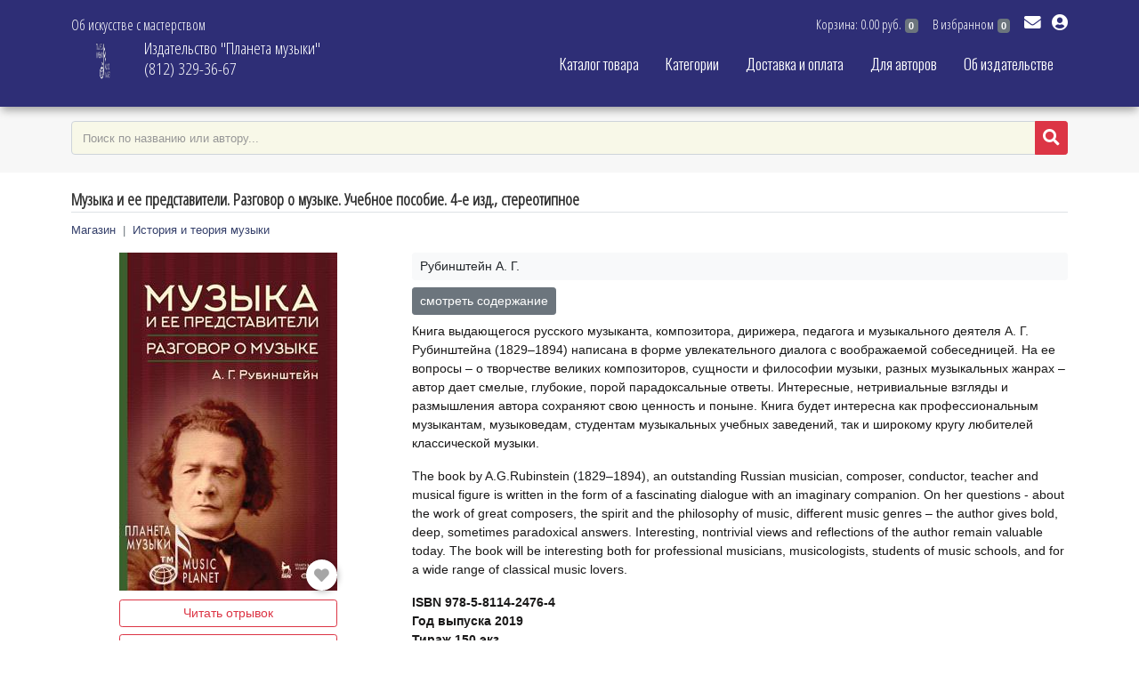

--- FILE ---
content_type: text/html; charset=windows-1251
request_url: https://www.m-planet.ru/?id=20&detail=451
body_size: 8387
content:
<!doctype html>
<html>
<head>
    <meta charset="windows-1251">
    <link rel="icon" type="image/png" href="favicon.png">
    <meta http-equiv="X-UA-Compatible" content="IE=edge">
    <meta name="theme-color" content="#2F2F2F">
    <meta name="viewport" content="width=device-width, initial-scale=1">
    <meta property="og:image" content="https://new.m-planet.ru/images/1.jpg" />
    <meta property="og:url" content="https://new.m-planet.ru" />
    <meta property="og:description" content="Продажа нот, самоучителей игры на музыкальных инструментах, обучающие DVD диски, интернет-магазин" />
    <meta property="og:title" content="Издательство Планета музыки"/>
    <meta property="og:image:type" content="image/jpeg" />
<link href="/css/bootstrap-4.3.1.css" rel="stylesheet" type="text/css">
<link href="/css/owl.carousel.css" rel="stylesheet" type="text/css">
<link href="/css/owl.theme.default.css" rel="stylesheet" type="text/css">
<link href="/css/style.css?id=5" rel="stylesheet" type="text/css">
<link href="/css/corect_bs4.css" rel="stylesheet" type="text/css">
<!--<link href="/css/menu.css" rel="stylesheet" type="text/css">-->
<link href="/font/css/all.css" rel="stylesheet" type="text/css">
<link href="/css/tovar.css?id=8" rel="stylesheet" type="text/css">

<script type="text/javascript" src="/js/jquery.js"></script>
<script type="text/javascript" src="/js/add_favor.js"></script>
<script type="text/javascript" src="/js/send.js"></script>
<script type="text/javascript" src="/js/textchange.js"></script>
<script type="text/javascript" src="/js/search.js"></script>
<script type="text/javascript" src="/js/owl.carousel.js"></script>
<script type="text/javascript" src="/js/send_form.js"></script>
<script type="text/javascript" src="/js/menu.js"></script>
<script type="text/javascript" src="/js/add_korz.js"></script>
<link rel="stylesheet" type="text/css" href="/shb/shadowbox.css">
<script type="text/javascript" src="/shb/shadowbox.js"></script>
<script type="text/javascript">
Shadowbox.init({
    handleOversize:     "resize",
    displayNav:         true,
    handleUnsupported:  "remove",
	continuous:			false,
	counterType:		"default",
	slideshowDelay:		"5",
    autoplayMovies:     false,
	animate:			true
});
</script>
<title>Музыка и ее представители. Разговор о музыке. Учебное пособие. 4-е изд., стереотипное - доставка почтой по России, продажа в Москве, СПб и Ленинградской области</title>
<meta name="description" content="                                        "><title>Музыка и ее представители. Разговор о музыке. Учебное пособие. 4-е изд., стереотипное - доставка почтой по России, продажа в Москве, СПб и Ленинградской области</title>
    	<!--Блокировка экрана при отправке формы-->
	<script type="text/javascript">
function blockform() {
setTimeout ("$('#sendform').fadeIn ('drop');", 100);
setTimeout ("$('#sendform').fadeOut('drop');", 40000);
return true;
};
</script> 
            <script>
    $(window).load(function() {
      $('#before-load').find('i').fadeOut().end().delay(400).fadeOut('slow');
    });
    </script>
    </head>
<body>
    <div id="sendform" class="block_form"></div>
<div id="before-load"><i class="fa fa-sync fa-spin"></i></div>	<div class="wrr">
        <div class="content">
<!--Верхний блок меню-->
<div class="up_box">
<div class="container pt-2">
    <div class="col-auto logo_up"> <a href="/">
            <div class="float-left d-none d-sm-block" style="width: 72px"><div class="coin"></div></div>
            <div class="logo_up_text_f col-auto p-0">Издательство "Планета музыки"<br>
              (812) 329-36-67 </div>
            </a> </div>	 
  <div class="row">     
          <div class="col-auto text-left pt-2 up_dop_text d-none d-sm-block">Об искусстве с мастерством</div>
    <div class="navbar-nav flex-row col pt-2">
        <div class="pr-3 main-grow bd-highlight ml-auto ">
        <div id="mess" class="mesages"></div>
<div id="info" class="float-left">
<a href="/?id=21" data-toggle="tooltip" data-placement="bottom" title="оформить" style="text-decoration: none;">
    <span class="up_shop">Корзина: 0.00 руб.</span> 
    <span class="badge badge-secondary">0</span>
    </a>
    </div>

            <div id="f_info" class="float-left ">&nbsp;&nbsp;&nbsp;&nbsp;<a href="/?id=670" data-toggle="tooltip" data-placement="bottom" title="&#1042 &#1080&#1079&#1073&#1088&#1072&#1085&#1085&#1086&#1084
"  style="text-decoration: none;"><span class="up_shop">&#1042 &#1080&#1079&#1073&#1088&#1072&#1085&#1085&#1086&#1084</span> <span class="badge badge-secondary">0</span></a>
</div>
            </div>
      <div class="dropdown" style="float: right">
    <a href="?id=677" style="text-decoration: none; color: #fff"><i class="fas fa-envelope fa-lg"></i></a>&nbsp;&nbsp;
  <a data-target="#" href="#" data-toggle="dropdown" role="button" aria-haspopup="true" aria-expanded="false" style="text-decoration: none; color: #fff">
   <i class="fas fa-user-circle fa-lg"></i>
  </a>
  <div class="dropdown-menu dropdown-menu-right p-1">	  
            <a href="#" id="1" class="reg"><div class="border-bottom border-top p-2 bg_kabinet"><i class="fas fa-sign-in-alt fa-lg" style="color: mediumseagreen"></i>&nbsp;&nbsp;Вход</div></a>
      <a href="?id=672"><div class="border-bottom p-2 bg_kabinet"><i class="fas fa-registered fa-lg" style="color: mediumseagreen"></i>&nbsp;&nbsp;Регистрация</div></a>
        </div>
</div>
    </div>
  </div>  
	</div>
        <div class="container mt-1">
        <link href="https://fonts.googleapis.com/css?family=Oswald:300&amp;subset=cyrillic" rel="stylesheet">
<link href="/menu/superfish.min.css" rel="stylesheet" type="text/css">
<link href="/menu/jquery.mmenu.all.css" rel="stylesheet" type="text/css">
<link rel="stylesheet" href="/menu/menu.css">
<div class="wrapper">
    <div class="row justify-content-end">
  <div class="pl-0 pr-3">
<a href="#mobile-menu" class="toggle-mnu"><span></span></a>
    <div class="header-wrap clearfix">
      <div class="top-mnu">
        <ul class="sf-menu">
          <li> <a href="/?id=4">Каталог товара</a>
            <ul>
                            <li> <a href="/?id=4&tip=5">Балет, танец, хореография</a> </li>
                            <li> <a href="/?id=4&tip=8">Вокал и хор</a> </li>
                            <li> <a href="/?id=4&tip=1902">Журнал изящных искусств</a> </li>
                            <li> <a href="/?id=4&tip=12">Изобразительное искусство</a> </li>
                            <li> <a href="/?id=4&tip=13">Инструментальное исполнительство</a> </li>
                            <li> <a href="/?id=4&tip=7">История и теория музыки</a> </li>
                            <li> <a href="/?id=4&tip=11">Культура и менеджмент</a> </li>
                            <li> <a href="/?id=4&tip=14">Музыкально-компьютерные технологии</a> </li>
                            <li> <a href="/?id=4&tip=6">Театр и кино</a> </li>
                              <li class="text-center"> <a href="/files/a4409d7381debf7c6e9a7fa017353275.pdf" target="new"><i class="fas fa-file-pdf fa-lg" style="color: red"></i> &nbsp;&nbsp;&nbsp;Скачать каталог в формате PDF</a> </li>
            </ul>
          </li>
          <li> <a href="#">Категории</a>
            <ul>
              <li><a href="/?id=32&tip=new">Новинки</a></li>
                <li><a href="/?id=32&tip=lider">Хиты продаж</a></li>
                              <li><a href="/?id=32&tip=19">По инструментам (открыть список)</a><ul><li class ="sub_menu"><a href="/?id=32&tip=33&podtip=19">Аккордеон</a></li>
<li class ="sub_menu"><a href="/?id=32&tip=23&podtip=19">Альт</a></li>
<li class ="sub_menu"><a href="/?id=32&tip=35&podtip=19">Ансамбль</a></li>
<li class ="sub_menu"><a href="/?id=32&tip=25&podtip=19">Балалайка</a></li>
<li class ="sub_menu"><a href="/?id=32&tip=26&podtip=19">Баян</a></li>
<li class ="sub_menu"><a href="/?id=32&tip=38&podtip=19">Виолончель</a></li>
<li class ="sub_menu"><a href="/?id=32&tip=21&podtip=19">Гитара</a></li>
<li class ="sub_menu"><a href="/?id=32&tip=39&podtip=19">Гобой</a></li>
<li class ="sub_menu"><a href="/?id=32&tip=34&podtip=19">Гусли</a></li>
<li class ="sub_menu"><a href="/?id=32&tip=28&podtip=19">Клавесин</a></li>
<li class ="sub_menu"><a href="/?id=32&tip=36&podtip=19">Кларнет</a></li>
<li class ="sub_menu"><a href="/?id=32&tip=40&podtip=19">Контрабас</a></li>
<li class ="sub_menu"><a href="/?id=32&tip=29&podtip=19">Саксофон</a></li>
<li class ="sub_menu"><a href="/?id=32&tip=24&podtip=19">Скрипка</a></li>
<li class ="sub_menu"><a href="/?id=32&tip=31&podtip=19">Тромбон</a></li>
<li class ="sub_menu"><a href="/?id=32&tip=30&podtip=19">Труба</a></li>
<li class ="sub_menu"><a href="/?id=32&tip=37&podtip=19">Ударные инструменты</a></li>
<li class ="sub_menu"><a href="/?id=32&tip=32&podtip=19">Флейта</a></li>
<li class ="sub_menu"><a href="/?id=32&tip=27&podtip=19">Фортепиано</a></li>
</ul>
<li><a href="/?id=32&tip=6">Биографии и мемуары</a></li><li><a href="/?id=32&tip=4">Для детей</a></li><li><a href="/?id=32&tip=9">Клавиры и партитуры</a></li><li><a href="/?id=32&tip=7">Книги/ноты с аудио приложением</a></li><li><a href="/?id=32&tip=8">Книги/ноты с видео приложением</a></li><li><a href="/?id=32&tip=10">Либретто</a></li><li><a href="/?id=32&tip=11">Подарочные издания</a></li><li><a href="/?id=32&tip=5">Трактаты</a></li>            </ul>
          </li>
          <li><a href="?id=745">Доставка и оплата</a></li>
<li><a href="#" class="ajxsub">Для авторов</a><ul><li><a href="?id=784">Заявка на издание</a>
</li></ul>
<li><a href="?id=1249">Об издательстве</a></li>
        </ul>
      </div>
    </div>
  </div>
</div>
    </div>
<script src="../menu/superfish.min.js"></script> 
<script src="../menu/jquery.mmenu.min.all.js"></script> 
<script src="../menu/common.js"></script> 
    </div>
            </div>
 <!--Верхний блок меню конец-->               
			

<!--Блок картинок-->		
 
			<div class="bg_up_first">
            <div class="col-12 bg_up_img" style="background-color: #2E2E76; height: 120px;"></div>
            </div>			
		<!--Поиск-->
			<div style="background-color: #F7F7F7;">
            <div class="container pb-2">
            <div class="row">
                <div class="col-12 mt-3 mb-1" style="z-index: 2">
                <form action="?id=160" method="GET" class="form-inline" onsubmit="return blockform()">
                    <div class="input-group col-12 p-0 mb-2">
                    <input name="q" type="text" required="required" class="form-control form-control-md search_placeholder" id="input-search" placeholder="Поиск по названию или автору..." autocomplete="off">
                    <input name="id" type="hidden" id="id" value="160">
                    <div class="input-group-append">
                        <button class="btn btn-danger btn-sm" type="submit"><i class="fa fa-search fa-lg" style="color: white"></i></button>
                      </div>
                  </div>
                  </form>
                <div id="block-search-result"> <span id="list-search-result"> 
                  <!-- Результат поиска --> 
                  </span> </div>
              </div>
              </div>
          </div>
			</div>
<!--Поиск конец-->
            <!--Центральная часть-->
			<div class="container mt-3">
				<div class="row">
                     
                    <div class="col-12">
                        
<style type="text/css">
#raiting {
	position: relative;
	height: 16px;
	cursor: pointer;
	width: 83px
} /* Блок рейтинга*/
#raiting_blank, #raiting_votes, #raiting_hover {height:16px; position:absolute}
#raiting_blank { background:url(images/ratings.png); width:83px; } /* "Чистые" звездочки */
#raiting_votes {background:url(images/ratings.png) 0 -16px} /*  Закрашенные звездочки */ 
#raiting_hover {background:url(images/ratings.png) 0 -32px; display:none}  /*  звездочки при голосовании */ 
#raiting_info {
}
#raiting_info img{vertical-align:middle; margin:0 5px; display:none}
    h5 {
        font-size: 13px;
        padding-top: 7px;
    }
</style>
 
<script type="text/javascript" src="js/jquery.cookies.js"></script>
<script type="text/javascript">
$(document).ready(function(){
total_reiting = 0,1; // итоговый ретинг
total_r = 0;
user_r = 1; // количество проголосовавших + новый
id_arc = 451; // id статьи 
var star_widht = total_reiting*17 ;
$('#raiting_votes').width(star_widht);
$('#raiting_info h5').append(total_reiting);
he_voted = $.cookies.get('article'+id_arc); // проверяем есть ли кука?
if(he_voted == null){
$('#raiting').hover(function() {
      $('#raiting_votes, #raiting_hover').toggle();
	  },
	  function() {
      $('#raiting_votes, #raiting_hover').toggle();
});
var margin_doc = $("#raiting").offset();
$("#raiting").mousemove(function(e){
var widht_votes = e.pageX - margin_doc.left;
user_votes = Math.ceil(widht_votes/17);
// обратите внимание переменная user_votes должна задаваться без var, т.к. в этом случае она будет глобальной и мы сможем к ней обратиться когда юзер кликнет по оценке.
$('#raiting_hover').width(user_votes*17);
});
// отправка
$('#raiting').click(function(){
$('#raiting_info h5, #raiting_info img').toggle();
$.get(
"servis/raiting.php",
{id_arc: id_arc, user_votes: user_votes, user_r: user_r}, 
function(data){
	$("#raiting_info h5").html(data);
    $('#raiting_votes').width((total_r + user_votes)*17/user_r);
	$('#raiting_info h5, #raiting_info img').toggle();
	$.cookies.set('article'+id_arc, 123, {hoursToLive: 5}); // создаем куку 
	$("#raiting").unbind();
	$('#raiting_hover').hide();
	$('#raiting_votes').show();
	}
	   )
 });
}
});
</script>


<div class="zag">Музыка и ее представители. Разговор о музыке. Учебное пособие. 4-е изд., стереотипное</div>  
<!-- Путь -->


		
    <ol class="breadcrumb">
	<li class="breadcrumb-item"><a href="index.php?id=4">Магазин</a></li><li class="active breadcrumb-item"><a href="/index.php?id=4&tip=7">История и теория музыки</a></li></ol>
<!-- Путь конец -->
<div class="row">     
<div class="col-lg-4 col-md-4 col-sm-4 col-xs-12 text-center" style="margin-bottom: 20px;">
	<div style="display: inline-block">
		<div style="display: inline-flex; position: relative;">
<img src="servis/mark.php?img=1480062974.jpg"class="img-fluid">            
                         <!-- Иконка избранного -->		
	<div class="icon favor" id_fav="451" onclick="((this.className=='favor icon_sel')?this.className='favor icon':this.className='favor icon_sel')" style="z-index: 1"><i class="fas fa-heart"></i></div>
        <!-- Иконка избранного конец --> 
         
	  </div>
        <div class="mt-1">
             
			            
<a href="https://reader.lanbook.com/book/122191/preview" target="new" class = "btn btn-outline-danger btn-lg btn-block btn-sm">Читать отрывок</a>
    		
             
 <a href="" id="451" class = "btn btn-outline-danger btn-lg btn-block btn-sm price " onclick="((this.className=='btn-danger btn  btn-lg btn-block btn-sm price ')?this.className='btn-danger btn btn-primary btn-lg btn-block btn-sm price ':this.className='btn-danger btn  btn-lg btn-block btn-sm price ')">Бумажная: 297,00 руб.</b> <i class="fas fa-shopping-cart"></i></a>
        
<a href="http://globalf5.com/Knigi/Nauka-Obrazovanie/Muzyka-i-teatr/Istoriya-muzyki/Muzyka-i-ee" target="new" class = "btn btn-outline-danger btn-lg btn-block btn-sm">Цифровая: 140,00 руб.</b> <i class="fas fa-shopping-cart"></i></a>
                    </div>
    	</div>
<!--Дополн. фотографии-->
        <div class="row pr-3 pl-3"></div>  <!--Дополн. фотографии конец-->      

<!-- Блок добавления в корзину -->
	
      	      

	
</div>

<div class="col-lg-8 col-md-8 col-sm-8 col-xs-12 clearfix">
    <div class="mb-2">
        <a href="javascript:void(0)" id="7" dop="365" class="reg btn btn-light btn-sm btn-block text-left" role="button">Рубинштейн А. Г.</a>
    </div>
	    <a href="javascript:void(0)" id="451" dir="oglalenie" dop="detail_tov" class="reg btn btn-secondary btn-sm ">смотреть содержание</a>    <div class="mb-3 mt-2">
<p>Книга выдающегося русского музыканта, композитора, дирижера, педагога и музыкального деятеля А. Г. Рубинштейна (1829&ndash;1894) написана в форме увлекательного диалога с воображаемой собеседницей. На ее вопросы &ndash; о творчестве великих композиторов, сущности и философии музыки, разных музыкальных жанрах &ndash; автор дает смелые, глубокие, порой парадоксальные ответы. Интересные, нетривиальные взгляды и размышления автора сохраняют свою ценность и поныне. Книга будет интересна как профессиональным музыкантам, музыковедам, студентам музыкальных учебных заведений, так и широкому кругу любителей классической музыки.</p>

<p>The book by A.G.Rubinstein (1829&ndash;1894), an outstanding Russian musician, composer, conductor, teacher and musical figure is written in the form of a fascinating dialogue with an imaginary companion. On her questions - about the work of great composers, the spirit and the philosophy of music, different music genres &ndash; the author gives bold, deep, sometimes paradoxical answers. Interesting, nontrivial views and reflections of the author remain valuable today. The book will be interesting both for professional musicians, musicologists, students of music schools, and for a wide range of classical music lovers.</p>

<p><strong>ISBN 978-5-8114-2476-4<br />
Год выпуска 2019<br />
Тираж 150 экз.<br />
Формат 12,8 &acute;&nbsp;20 см<br />
Переплет: мягкий<br />
Страниц 96</strong></p>
    </div>
	<div>
	<div class="font-weight-bold"></div></div>
	
   
	
    	</div>
	</div>				</div>
			</div>
                </div>

			<!--Центральная часть конец-->

		</div>	
  <!--Показ баннеров-->
	<div class="container pb-3">
	<div class="col-xs-12" style="padding-top: 30px">
		<div class="zag"></div>
	<div class="owl-carousel owl-weav owl-theme">
        <noindex> <a href="http://www.soundslife.ru/" target="_blank" data-toggle="tooltip" data-placement="right" title="">
  <img src="/files/ban/1566483445.jpg"border="0" class="img-fluid">  </a></noindex>
<noindex> <a href="http://www.planetatalantov.ru/" target="_blank" data-toggle="tooltip" data-placement="right" title="Планета талантов
">
  <img src="/files/ban/1566483450.jpg"border="0" class="img-fluid">  </a></noindex>
<noindex> <a href="http://globalf5.com/" target="_blank" data-toggle="tooltip" data-placement="right" title="Global F5 &mdash; интернет-магазин электронных книг
">
  <img src="/files/ban/1566483456.jpg"border="0" class="img-fluid">  </a></noindex>
<noindex> <a href="http://www.obraztsova.org/" target="_blank" data-toggle="tooltip" data-placement="right" title="Культурный центр Елены Образцовой
">
  <img src="/files/ban/1566483018.jpg"border="0" class="img-fluid">  </a></noindex>
<noindex> <a href="http://www.feeriafest.ru/" target="_blank" data-toggle="tooltip" data-placement="right" title="Волшебная феерия
">
  <img src="/files/ban/1566483536.jpg"border="0" class="img-fluid">  </a></noindex>
<noindex> <a href="https://www.art-center.ru/" target="_blank" data-toggle="tooltip" data-placement="right" title="Арт-Центр
">
  <img src="/files/ban/1566483524.jpg"border="0" class="img-fluid">  </a></noindex>
<noindex> <a href="http://musicnotabene.com/" target="_blank" data-toggle="tooltip" data-placement="right" title="Nota Bene Творческое объединение
">
  <img src="/files/ban/1566483530.jpg"border="0" class="img-fluid">  </a></noindex>
	
</div>
		
	</div>
	</div>
<!--Показ баннеров КОНЕЦ-->
		<div class="footer">
			<div class="container border-top mb-3" >
                <div class="row pt-2 justify-content-center">
                <div class="col-auto mb-2">
    <a href="https://vk.com/club26424170" target="new"><div class="icon-vk float-left icon_soc"></div></a>
    <a href="https://ok.ru/group/53547135664252" target="new"><div class="icon-ok float-left icon_soc"></div></a>
    <a href="https://www.youtube.com/channel/UCgaCn9id01rjU-R4FJbhw5w" target="new"><div class="icon-you float-left icon_soc"></div></a>
    </div>                
 <div class="col-sm-auto col-12 mb-1 mt-1 text-center mr-auto">      
<!-- Yandex.Metrika informer -->
<a href="https://metrika.yandex.ru/stat/?id=55426492&amp;from=informer"
target="_blank" rel="nofollow"><img src="https://informer.yandex.ru/informer/55426492/3_0_EFEFEFFF_EFEFEFFF_0_pageviews"
style="width:88px; height:31px; border:0;" alt="Яндекс.Метрика" title="Яндекс.Метрика: данные за сегодня (просмотры, визиты и уникальные посетители)" /></a>
<!-- /Yandex.Metrika informer -->

<!-- Yandex.Metrika counter -->
<script type="text/javascript" >
   (function(m,e,t,r,i,k,a){m[i]=m[i]||function(){(m[i].a=m[i].a||[]).push(arguments)};
   m[i].l=1*new Date();k=e.createElement(t),a=e.getElementsByTagName(t)[0],k.async=1,k.src=r,a.parentNode.insertBefore(k,a)})
   (window, document, "script", "https://mc.yandex.ru/metrika/tag.js", "ym");

   ym(55426492, "init", {
        clickmap:true,
        trackLinks:true,
        accurateTrackBounce:true
   });
</script>
<noscript><div><img src="https://mc.yandex.ru/watch/55426492" style="position:absolute; left:-9999px;" alt="" /></div></noscript>
<!-- /Yandex.Metrika counter -->
                        </div>
                  

                    <div class="col-sm-auto col-12 text-center text-sm-right mb-2 planet-tex-doun">
                        При использовании информации<br>
                        с сайта активная ссылка на<br>
                        www.m-planet.ru обязательна
                  </div>
                </div>	
            </div>
		</div>
	
</div>
    
	<div class="modal fade" id="access_modal" tabindex="-1" role="dialog" aria-labelledby="myModalLabel" aria-hidden="true">
		<div class="modal-dialog modal-lg" role="document">
			<div id="modal_info"></div>
		</div>
	</div>	        
<script type="text/javascript" >
		$('body').on('click', '.minus', function() {
				var $input = $(this).parent().find('input');
				var count = parseInt($input.val()) - 1;
				count = count < 1 ? 1 : count;
				$input.val(count);
				$input.change();
				return false;
			});
			$('body').on('click', '.plus', function() {
				var $input = $(this).parent().find('input');
				$input.val(parseInt($input.val()) + 1);
				$input.change();
				return false;
			});
	</script>
<script>
  $( ".owl-big" ).owlCarousel( {
      items: 1,
      loop: true,
      nav: false,
      smartSpeed: 800,
      margin: 0,
      autoplay: true,
      autoplayTimeout: 8000,
      autoHeight: false,
      dots: false,
      autoplayHoverPause: true
  } );
$(".owl-news").owlCarousel({
    items:5,
    center: false,
    loop: false,
	nav:false,
	smartSpeed:500,
    margin:10,
    autoplay:true,
    autoplayTimeout:3000,
    dots: true,
	autoHeight:false,
    autoplayHoverPause:true,
	 responsive:{
        0:{
            items:5,
            nav:false
        },
        600:{
            items:10,
            nav:false
        },
        1000:{
            items:10,
            nav:false
        }
    }
});		
  $(".owl-nabor").owlCarousel({
    items:5,
    loop:false,
	nav:false,
	smartSpeed:500,
    margin:10,
    autoplay:true,
    autoplayTimeout:3000,
	autoHeight:false,
    dots: false,
    autoplayHoverPause:true,
	responsive:{
        0:{
            items:3,
            nav:false
        },
        600:{
            items:5,
            nav:false
        },
        1000:{
            items:6,
            nav:false,
        }
    }
});	
    $(".owl-weav").owlCarousel({
    items:5,
    center: false,
    loop: false,
	nav:false,
	smartSpeed:500,
    margin:10,
    autoplay:true,
    autoplayTimeout:3000,
    dots: false,
	autoHeight:false,
    autoplayHoverPause:true,
	 responsive:{
        0:{
            items:4,
            nav:false
        },
        600:{
            items:7,
            nav:false
        },
        1000:{
            items:10,
            nav:false,
        }
    }
});		
	</script>
	<script src="https://cdnjs.cloudflare.com/ajax/libs/popper.js/1.12.9/umd/popper.min.js" integrity="sha384-ApNbgh9B+Y1QKtv3Rn7W3mgPxhU9K/ScQsAP7hUibX39j7fakFPskvXusvfa0b4Q" crossorigin="anonymous"></script>
<script type="text/javascript" src="/js/popper.min.js"></script>

	<script src="https://maxcdn.bootstrapcdn.com/bootstrap/4.0.0/js/bootstrap.min.js" integrity="sha384-JZR6Spejh4U02d8jOt6vLEHfe/JQGiRRSQQxSfFWpi1MquVdAyjUar5+76PVCmYl" crossorigin="anonymous"></script>
	<!--Скрипт для переключения вкладок-->
<script>
$(document).ready(function(){
    $(".nav-tabs a").click(function(){
        $(this).tab('show');
    });
});
	$(document).ready(function() {
    if(location.hash) {
        $('a[href=' + location.hash + ']').tab('show');
    }
    $(document.body).on("click", "a[data-toggle]", function(event) {
        location.hash = this.getAttribute("href");
    });
});
$(window).on('popstate', function() {
    var anchor = location.hash || $("a[data-toggle=tab]").first().attr("href");
    $('a[href=' + anchor + ']').tab('show');
});
</script>

<script type="text/javascript">
$(document).ready(function(){
    $('[data-toggle="popover"]').popover({
		html: true
    });
});
	$(function () {
  $('[data-toggle="tooltip"]').tooltip({
    html: true  
  })
});
    $('.collapse').collapse('hide')
</script>
<script type="text/javascript" src="/js/bootstrap-filestyle.min.js"></script>
<script type="text/javascript">
			$('#files').filestyle({
				text : 'Выбрать файлы',
				btnClass : 'btn-danger',
				buttonBefore : true,
				placeholder : 'файлы в формате JPEG или JPG',
				htmlIcon: '<span class="far fa-images"></span> ',
				badge: true
			});

	</script>
<script type="text/javascript" src="/js/send_pass.js"></script></body>
</html>

--- FILE ---
content_type: text/css
request_url: https://www.m-planet.ru/css/corect_bs4.css
body_size: 1328
content:
@charset "windows-1251";
/* CSS Document */
.modal-content {
  background-color: #fff;
}
.modal-header {
  border-bottom: 0px;
}
.modal-footer {
  border-top: 0px;
}
.bg-dark {
  background-color: #1F1F21 !important;
}
.bg-light {
  background-color: #F1F1F1 !important;
}
a.bg-dark:hover, a.bg-dark:focus, button.bg-dark:hover, button.bg-dark:focus {
  background-color: #1d2124 !important;
}
/* всплывающие подсказки */
.tooltip-inner {
  background-color: #fff;
  color: #333;
  font-size: 0.7rem;
  -webkit-box-shadow: 0 0 .9375rem rgba(0, 0, 0, .25);
  box-shadow: 0 0 .9375rem rgba(0, 0, 0, .25);
  border-radius: 0;
  padding: .5rem .75rem;
}
.tooltip.bs-tooltip-right .arrow:before {
  border-right-color: #fff !important;
}
.tooltip.bs-tooltip-left .arrow:before {
  border-left-color: #fff !important;
}
.tooltip.bs-tooltip-bottom .arrow:before {
  border-bottom-color: #fff !important;
}
.tooltip.bs-tooltip-top .arrow:before {
  border-top-color: #fff !important;
}
.breadcrumb {
  display: -ms-flexbox;
  font-size: 13px;
  display: flex;
  -ms-flex-wrap: wrap;
  flex-wrap: wrap;
  padding: 0;
  margin-bottom: 1rem;
  list-style: none;
  background-color: #fff;
  border-radius: 0.25rem;
}
.breadcrumb-item + .breadcrumb-item {
  padding-left: 0.5rem;
}
.breadcrumb-item + .breadcrumb-item::before {
  display: inline-block;
  padding-right: 0.5rem;
  color: #6c757d;
  content: "|";
}
.breadcrumb-item + .breadcrumb-item:hover::before {
  text-decoration: underline;
}
.breadcrumb-item + .breadcrumb-item:hover::before {
  text-decoration: none;
}
.breadcrumb-item.active {
  color: #6c757d;
}
legend {
    font-size: 15px;
}
@media (min-width: 360px) {
  .container {
    max-width: 100%;
  }
}
/* Large desktops and laptops */
@media (min-width: 1200px) {
  .container {
    max-width: 1150px;
  }
  .item {
    height: 450px;
  }
}
/* Portrait tablets and medium desktops */
@media (min-width: 992px) and (max-width: 1199px) {
  .item {
    height: 400px;
  }
  .y-map {
    height: 200px;
  }
}
/* Portrait tablets and small desktops */
@media (min-width: 768px) and (max-width: 991px) {
  .item {
    height: 300px;
  }
  .y-map {
    height: 200px;
  }
}
/* Landscape phones and portrait tablets */
@media (max-width: 767px) {
  .item {
    height: 220px;
  }
  .y-map {
    height: 150px;      
  }
}
@media (max-width: 600px) {
.logo_up_text {
    display: block;
    top: 30px;
    left: 0px;
    color: #fff;    
    position: relative;
    z-index: 1;
    font-family: 'Open Sans Condensed', sans-serif;
    font-size: 19px;
    text-decoration: none;
    line-height: 23px;
  }
}
/* Landscape phones and smaller */
@media (max-width: 480px) {
  .item {
    height: 220px;
  }
  .item div {
    font-size: 15px;
  }
}
@media (min-width: 300px) {
  .modal-main {
    max-width: 1200px;
    padding: 17px;
  }
}
/*@media (min-width: 576px) {
  .modal-dialog {
    max-width: 800px;
    margin: 1.75rem auto;
  }
  .modal-dialog-centered {
    min-height: calc(100% - (1.75rem * 2));
  }
  .modal-sm {
    max-width: 300px;
  }
}

@media (min-width: 1200px) {
  .modal-lg {
    max-width: 1100px;
  }
}


@media (max-width: 1200px) {
.container {
	margin-right: auto;
	margin-left: auto;
  	max-width: 980px;
}
.ind-news-right {
	float: right;
	width: 305px;
}
.photo_up_prew {
	width: 620px;
}
.box-modal {
	width: 900px;;
}
}
@media (max-width: 1000px) {
	.container {
	margin-right: auto;
	margin-left: auto;
  	*zoom: 1;
	max-width: 720px;	
}
.ind-news-left {
	width: 270px;
	float: left;
}
.site_content {
	padding-left: 315px;
}
.ind-news-right {
	float: right;
	width: 100%;
}
.photo_up_prew {
	width: 400px;
}
.box-modal {
	width: 700px;
}
	.news-box ul {
        display: block;
	}
	.news-box ul li {
	width : 100%;
}
@media (max-width:750px)
{
.main_reclama{
		display: none;
	}
.container {
	max-width: 700px;
}	
.ind-news-left {
	width: 100%;
	float: left;
}
.site_content {
	padding-left: 10px;
	padding-right: 10px;
}
.ind-news-right {
	float: right;
	width: 340px;
}
.photo_up_prew {
	width: 680px;
}
.cont_img {
	width: 180px;
}
.box-modal {
	width: 650px;;
}
}
@media (max-width:700px)
{
.container {
	max-width: 650px;
}	
.ind-news-right {
	float: right;
	max-width: 760px;
	width: 650px;
}
.photo_up_prew {
	width: 630px;
}
.box-modal {
	width: 600px;;
}
}
@media (max-width:667px) {
	.container {
	max-width: 580px;
	min-width: 200px;
}	
	.main-tab {
	display: none;
}
.ind-news-right {
	width: 100%;
}
.photo_up_prew {
	width: 560px;
}
.cont_img {
	width: 165px;
}
.box-modal {
	width: 500px;;
}
}
@media (max-width:568px) {
	.container {
	max-width: 550px;
}	
	.main-tab {
	display: none;
}
.cont_img {
	width: 150px;
	height: 180px;
}
.box-modal {
	width: 458px;;
}
}
@media (max-width:414px) {
.container {
	max-width: 350px;
}	
.photo_up_prew {
	width: 330px;
}
.cont_img {
	width: 140px;
	height: 180px;
}
.box-modal {
	width: 315px;;
}
}
@media (max-width:320px) {
.container {
	max-width: 300px;
}	
.main-tab {
	display: none;
}
.up-logo {
	width: 150px;
}
.photo_up_prew {
	width: 280px;
}
.cont_img {
	width: 250px;
	height: 250px;
}
.box-modal {
	width: 250px;;
}
}*/

--- FILE ---
content_type: text/css
request_url: https://www.m-planet.ru/css/tovar.css?id=8
body_size: 1077
content:
:root{
    --main-color1: #e67e22;
    --main-color2: #FF0000;
    --main-color3: #fff;
    --text-color: #131e2c;
}
.product-grid{
    font-family: 'Rubik', sans-serif;
    text-align: center;
    margin-bottom: 10px;
}
.product-grid .product-image{ position: relative; }
.product-grid .product-image a.image{
    display: block;
    overflow: hidden;
}
.product-grid .product-image img{
    width: 100%;
    height: auto;
}
.product-grid .product-new-label{
	color: #fff;
	background: #FF0004;
	font-size: 10px;
	text-transform: uppercase;
	text-align: center;
	line-height: 40px;
	height: 40px;
	width: 40px;
	border-radius: 50%;
	position: absolute;
	top: 40px;
	right: -5px;
	z-index: 1;
	font-weight: bold;
}
.product-grid .product-image .pic-1{ transition: all 500ms; }
.product-grid .product-image:hover .pic-1{ transform: scale(1.1); }
.product-grid .product-sale-label,
.product-grid .product-discount-label{
    color: #fff;
    background: #e67e22;
    font-size: 11px;
    line-height: 24px;
    text-transform: uppercase;
    padding: 0 10px;
    border-radius: 3px;
    position: absolute;
    left: 10px;
    top: 10px;
product-new-label}
.product-grid .product-discount-label{
    background: #FF0000;
    letter-spacing: 0.5px;
    left: auto;
    right: 10px;
}
.product-grid .social{
    padding: 0;
    margin: 0;
    list-style: none;
    opacity: 1;
    /*transform: translateX(-50%) translateY(-50%);*/
    position: absolute;
    top: -7px;
    right: -7px;
    transition: all 500ms;
}
/*.product-grid:hover .social { 
    opacity: 1;
    left: 90%;
    transition: all 0.2s ease-out;
}*/
.product-grid .price_book {
    padding: 0;
    margin: 0;
    list-style: none;
    position: absolute;
    bottom: 15px;
    right: -5px;
    width: 90px;
    background-color: #303031;
    font-weight: bold;
	color: #FFFFFF;
}

.product-grid .price_dig {
    padding: 0;
    margin: 0;
    list-style: none;
    position: absolute;
    bottom: 40px;
    right: -5px;
    width: 90px;
    background-color: #303031;
    font-weight: bold;
	color: #FFFFFF;
}

.product-grid .price_audio{
    padding: 0;
    margin: 0;
    list-style: none;
    position: absolute;
    bottom: 70px;
    right: -5px;
    width: 90px;
    background-color: #303031;
    font-weight: bold;
	color: #FFFFFF;
}

.product-grid .social li{
    display: inline-block;
    float: right;
    margin-bottom: 10px;
}
.product-grid .social li a{
    color: #131e2c;
    background: #fff;
    font-size: 16px;
    line-height: 40px;
    height: 40px;
    width: 40px;
    margin: 0 2px;
    box-shadow: 0 0 2px #999;
    border-radius: 50px;
    display: block;
    transition: all 0.2s ease-out;
}
.product-grid .social li a:hover{
    color: #FFD600;
   
}
.product-grid .social_s li a{
    color: #fff;
    background: #FF0000;
}
.product-grid .add-to-cart{
    color:#fff;
    background: #FF0000;
    font-size: 30px;
    text-align: center;
    line-height: 50px;
    width: 60px;
    height: 60px;
    border: 5px solid #fff;
    border-radius: 50%;
    opacity: 0.0;
    transform: translateX(-50%);
    position: absolute;
    bottom: 10px;
    left: 10%;
    transition: all 500ms;
}

.product-grid:hover .add-to-cart { 
    opacity: 1;
    left: 50%;
    transition: all 0.5s ease-out;
    }
/*.text{
    background: var(--main-color3);
    font-size: 12px;
    text-align: center;
    opacity: 0;
    position: absolute;
    transition: all 500ms;
    padding: 10px;
    -webkit-box-shadow: 0px 9px 7px -6px rgba(120,120,120,1);
    -moz-box-shadow: 0px 9px 7px -6px rgba(120,120,120,1);
    box-shadow: 0px 9px 7px -6px rgba(120,120,120,1);
}*/
.product-grid .add-to-cart:hover{ background: #e67e22; }
/*.product-grid:hover .add-to-cart{ opacity: 1; }*/
.product-grid .product-content{
    padding-bottom: 10px;
}
.product-grid:hover .text { 
    opacity: 1;
    transition: 0.8s;
    z-index: 10;
    }
.product-grid .title{
    font-size: 13px;
}
.product-grid .title a{
    color: #131e2c;
}
.product-grid:hover .title a{ color: #e67e22; }
.product-grid .rating{
    padding: 0;
    margin: 0 0 7px;
    list-style: none;
}
.product-grid .rating li{
    color: #FF0000;
    font-size: 13px;
    display: inline-block;
}
.product-grid .rating li.disable{ color: #999; }
.product-grid .price{
    color: #131e2c;
    font-size: 14px;
}
.product-grid .price span{
    text-decoration: line-through;
    margin-right: 5px;
}
@media only screen and (max-width:990px){
    .product-grid{ margin-bottom: 30px; }
}

--- FILE ---
content_type: text/css
request_url: https://www.m-planet.ru/menu/superfish.min.css
body_size: 552
content:
.sf-menu, .sf-menu * {
	margin: 0;
	padding: 0;
	list-style: none
}
.sf-menu li {
	position: relative
}
.sf-menu ul {
	position: absolute;
	display: none;
	top: 100%;
	left: 0;
	z-index: 99
}
.sf-menu>li {
	float: left
}
.sf-menu li:hover>ul, .sf-menu li.sfHover>ul {
	display: block
}
.sf-menu a {
	display: block;
	position: relative
}
.sf-menu ul ul {
	top: 0;
	left: 100%
}
.sf-menu {
	float: left;
	margin-bottom: 1em
}
.sf-menu ul {
	box-shadow: 2px 2px 6px rgba(0,0,0,.2);
	min-width: 12em;
*width:12em
}
.sf-menu a {
	/*border-left: 1px solid #fff;
	border-top: 1px solid #dfeeff;
	border-top: 1px solid rgba(255,255,255,.5);*/
	padding: .55em 1em;
	text-decoration: none;
	zoom: 1
}
.sf-menu a {
	color: #13a
}
.sf-menu li {
	/*background: #bdd2ff;*/
	white-space: nowrap;
*white-space:normal;
	-webkit-transition: background .2s;
	transition: background .2s
}
.sf-menu ul li {
    background-color: rgba(255,255,255,0.90);
}
.sf-menu ul ul li {
	/*background: #fff*/
}
.sf-menu li:hover, .sf-menu li.sfHover {
	/*background: #cfdeff;*/
	-webkit-transition: none;
	transition: none
}
.sf-arrows .sf-with-ul {
	padding-right: 2.5em;
*padding-right:1em
}
.sf-arrows .sf-with-ul:after {
	content: '';
	position: absolute;
	top: 50%;
	right: 1em;
	margin-top: -3px;
	height: 0;
	width: 0;
	border: 5px solid transparent;
	border-top-color: #dfeeff;
	border-top-color: rgba(255,255,255,.5)
}

.sf-arrows>li>.sf-with-ul:focus:after, .sf-arrows>li:hover>.sf-with-ul:after, .sf-arrows>.sfHover>.sf-with-ul:after {
	border-top-color: white
}
.sf-arrows ul .sf-with-ul:after {
	margin-top: -5px;
	margin-right: -3px;
	border-color: transparent;
	border-left-color: #dfeeff;
	border-left-color: rgba(255,255,255,.5)
}
.sf-arrows ul li>.sf-with-ul:focus:after, .sf-arrows ul li:hover>.sf-with-ul:after, .sf-arrows ul .sfHover>.sf-with-ul:after {
	border-left-color: white
}


--- FILE ---
content_type: text/css
request_url: https://www.m-planet.ru/menu/menu.css
body_size: 1650
content:
@charset "windows-1251";
/* CSS Document */

a {
	color: #fff;
}


.wrapper {
    /*  border-top: 10px #078607 solid;*/
    position: relative;
    padding-top: 0px;
    padding-bottom: 5px;
}

.header-wrap {
  /*position: relative;*/
	font-family: Oswald;
	font-size: 17px;
}

.logo-wrap {
  float: left;
	z-index: 999;
}
.top-mnu {
  float: right;
}


.mega-sub {
  margin-bottom: 30px;
}

.mega-sub i {
  margin-right: 5px;
}

.sf-menu {
  position: static;
  float: none;
    margin-top: 5px;
    margin-bottom: 5px;
}

.sf-menu .sf-mega {
  background-color: #fff;
  padding: 25px 0;
}

.sf-menu .sf-mega ul {
  display: block;
  float: none;
  position: relative;
  box-shadow: none;
}

.sf-menu li {
  white-space: normal;
/*  position: static;*/
}

.sf-menu > li > ul {
  width: 240px;
  font-size: 15px;
  left: auto;
}

.sf-menu > li > ul li .sf-with-ul::after {
  content: url("../images/arrow.png");
  right: 1em;
  position: absolute;
}

.responsive-img {
	width: 100%;
}

.toggle-mnu {
  display: block;
  width: 28px;
  height: 28px;
  margin-top: 14px;
}

.toggle-mnu span:after, .toggle-mnu span:before {
  content: "";
  position: absolute;
  left: 0;
  top: 9px;
}

.toggle-mnu span:after {
  top: 18px;
}

.toggle-mnu span {
  position: relative;
  display: block;
}

.toggle-mnu span, .toggle-mnu span:after, .toggle-mnu span:before {
  width: 100%;
  height: 3px;
  background-color: #fff;
  -webkit-transition: all 0.3s;
          transition: all 0.3s;
  -webkit-backface-visibility: hidden;
          backface-visibility: hidden;
  border-radius: 2px;
}

.toggle-mnu.on span {
  background-color: transparent;
}

.toggle-mnu.on span:before {
  -webkit-transform: rotate(45deg) translate(-1px, 0px);
      -ms-transform: rotate(45deg) translate(-1px, 0px);
          transform: rotate(45deg) translate(-1px, 0px);
}

.toggle-mnu.on span:after {
  -webkit-transform: rotate(-45deg) translate(6px, -7px);
      -ms-transform: rotate(-45deg) translate(6px, -7px);
          transform: rotate(-45deg) translate(6px, -7px);
}

.toggle-mnu {
  float: right;
  margin-top: 18px;
  position: relative;
  z-index: 2;
}

.sf-menu a {
  color: #333;
  /*background-color: #fff;*/
}

.sub_menu {
	width: 240px;
}

.sf-menu > li {
    background-color: transparent;
    border-left: #fff 0px solid;
    /*background-image: url(../images/menu_line.gif);*/
    background-repeat: no-repeat;
    background-position: 0px 15px;
}

.sf-menu > li:last-child {
  border-right: #fff 0px solid;
}

.sf-menu > li:first-child {
    border-left: 0px solid #fff;
    background-image: none;
}

.sf-menu > li.sfHover > a {
  color: #ccc;
}

.sf-menu > li > a {
  padding: 10px 15px;
  border-bottom: 5px solid transparent;
  -webkit-transition: all 0.5s ease;
          transition: all 0.5s ease;
  color: #fff;
}

/*.sf-menu > li > a + * {
  border-top: red solid 5px;
}*/

.sf-menu > li > a + * a {
  -webkit-transition: all 0.25s ease;
          transition: all 0.25s ease;
  border-bottom: #ddd 1px solid;
}

.sf-menu > li > a + * a:hover {
  color: #000;
	background-color: #f0f0f0;
}

.sf-menu > li:hover > a {
  background-color: hsla(0,0%,100%,0.88);
	color: #000
}

.sf-menu .container-fluid {
  padding-right: 15px !important;
  padding-left: 15px !important;
  margin-right: auto !important;
  margin-left: auto !important;
}

.sf-menu .row {
  margin-right: -15px !important;
  margin-left: -15px !important;
}

.sf-menu .col-lg-1, .sf-menu .col-lg-10, .sf-menu .col-lg-11, .sf-menu .col-lg-12, .sf-menu .col-lg-2, .sf-menu .col-lg-3, .sf-menu .col-lg-4, .sf-menu .col-lg-5, .sf-menu .col-lg-6, .sf-menu .col-lg-7, .sf-menu .col-lg-8, .sf-menu .col-lg-9, .sf-menu .col-md-1, .sf-menu .col-md-10, .sf-menu .col-md-11, .sf-menu .col-md-12, .sf-menu .col-md-2, .sf-menu .col-md-3, .sf-menu .col-md-4, .sf-menu .col-md-5, .sf-menu .col-md-6, .sf-menu .col-md-7, .sf-menu .col-md-8, .sf-menu .col-md-9, .sf-menu .col-sm-1, .sf-menu .col-sm-10, .sf-menu .col-sm-11, .sf-menu .col-sm-12, .sf-menu .col-sm-2, .sf-menu .col-sm-3, .sf-menu .col-sm-4, .sf-menu .col-sm-5, .sf-menu .col-sm-6, .sf-menu .col-sm-7, .sf-menu .col-sm-8, .sf-menu .col-sm-9, .sf-menu .col-xs-1, .sf-menu .col-xs-10, .sf-menu .col-xs-11, .sf-menu .col-xs-12, .sf-menu .col-xs-2, .sf-menu .col-xs-3, .sf-menu .col-xs-4, .sf-menu .col-xs-5, .sf-menu .col-xs-6, .sf-menu .col-xs-7, .sf-menu .col-xs-8, .sf-menu .col-xs-9 {
  padding-right: 15px !important;
  padding-left: 15px !important;
}

.menu-new-item {
  margin-bottom: 10px;
}

.menu-new-item h3 {
  margin: 15px 0;
}

.menu-new-item a {
  padding: 0;
  font-size: 16px;
  color: #078607;
}

.menu-new-item p {
  font-size: 14px;
  color: #666;
}

.sf-menu > li > a + * .menu-new-item a {
  border-bottom: none;
}

.sf-menu > li > a + * .menu-new-item a:hover {
  color: #333;
	background-color: #fff;
}

.up_info_text {
	font-family: Oswald;
	padding: 5px;
	font-size: 16px;
	position: absolute;
	float: left;
	top: 70px;
	z-index: 5;
	color: #FFFFFF;
}
.up_info_text_wrap {
	display: none;
}

.menu-main-sub {
	padding: 5px;
	background-color: #EDEDED;
	margin-bottom: 5px;
	width: 270px;
}
.menu-main-sub:hover {
	background-color: aliceblue;
}
a
{
color: #343F6A;
}

/*==========  Desktop First Method  ==========*/
/* Large Devices, Wide Screens */
/* Medium Devices, Desktops */
@media only screen and (max-width: 1050px) {
  /**/
  .top-mnu ul {
    display: none;
  }
	
	.up_info_text {
		display: none;
	}

	.up_info_text_wrap {
	display: block;
	margin-top: 8px;
	float: left;
	font-family: Oswald;
	font-size: 14px;
	float: left;
	z-index: 5;
	margin-left: 10px;
	}
    
   

/*	.up_info_text {
	font-size: 14px;
	margin-left: 5px;
	padding: 8px;
	top: 70px;
	}
 .header-wrap {
    padding-bottom: 25px;
  }*/
}

/* Small Devices, Tablets */
/* Extra Small Devices, Phones */
/* Custom, iPhone Retina */
/*==========  Mobile First Method  ==========*/
/* Custom, iPhone Retina */
/* Extra Small Devices, Phones */
/* Small Devices, Tablets */
/* Medium Devices, Desktops */
@media only screen and (min-width: 1050px) {
  .toggle-mnu {
    display: none;
  }
  .toggle-mnu, #mobile-menu, html.mm-blocking #mm-blocker {
    display: none;
  }
  html.mm-opening .mm-slideout {
    -webkit-transform: translate(0px, 0px);
        -ms-transform: translate(0px, 0px);
            transform: translate(0px, 0px);
  }
}

/* Large Devices, Wide Screens */



--- FILE ---
content_type: application/javascript
request_url: https://www.m-planet.ru/js/send.js
body_size: 462
content:
$(document).on('click', '.reg', function(){
var id = $(this).attr('id'); 
var dir = $(this).attr('dir');
var dop = $(this).attr('dop'); 
var dop_2 = $(this).attr('dop_2');
$.ajax({
type: "POST",
url: "load.php",
data: 
{
    'id' : id,
    'dir' : dir,
    'dop' : dop,
    'dop_2' : dop_2
  },
beforeSend: function(){ $('#modal_info').html('<div class="text-center" style="margin-top: 100px"><i class="fas fa-spinner fa-spin"></i></div>'); },
success: function(html){
$('#access_modal').modal('show');
$("#modal_info").html(html);
}
});
return false;
});

--- FILE ---
content_type: application/javascript
request_url: https://www.m-planet.ru/js/add_korz.js
body_size: 442
content:
$(document).on('click', '.price', function(){
var clkid = $(this).attr('id'); 
var dir = $(this).attr('test'); 
$.ajax({
type: "POST",
url: "/html/ajax.php",
data: 
{
    'id' : clkid,
    'dir' : dir
  },
		beforeSend: function(){ $('#info').html('<span style="color: #fff; padding-right: 19px;"><i class="fas fa-spinner fa-spin fa-lg"></i></span>');
							  },
success: function(html){
setTimeout ("$('#mess').slideDown((500));", 500);
setTimeout ("$('#mess').slideUp((500));", 3000);
$("#info").html(html);
}
});
return false;
});

--- FILE ---
content_type: application/javascript
request_url: https://www.m-planet.ru/js/add_favor.js
body_size: 475
content:
// JavaScript Document
$(document).on('click', '.favor', function(){
var dir = $(this).attr('id_fav'); 
var clkid = $(this).attr('test'); 
$.ajax({
type: "POST",
url: "/servis/add_favor.php",
data: 
{
    'id' : clkid,
    'dir' : dir
  },
beforeSend: function(){ 
$('#f_info').html('<span style="color: #fff; padding-left: 19px;"><i class="fas fa-spinner fa-spin fa-lg"></i></span>'); 
setTimeout ("$('#f_info').fadeIn('fast');", 1);
//setTimeout ("$('#mess').fadeOut('fast');", 3000);
					},
success: function(html){
$("#f_info").html(html);
}
});
return false;
});

--- FILE ---
content_type: application/javascript
request_url: https://www.m-planet.ru/js/bootstrap-filestyle.min.js
body_size: 2909
content:
/*
 * bootstrap-filestyle
 * doc: http://markusslima.github.io/bootstrap-filestyle/
 * github: https://github.com/markusslima/bootstrap-filestyle
 *
 * Copyright (c) 2017 Markus Vinicius da Silva Lima
 * Version 2.1.0
 * Licensed under the MIT license.
 */
(function($) {
	"use strict";

    var nextId = 0;

	var Filestyle = function(element, options) {
		this.options = options;
		this.$elementFilestyle = [];
		this.$element = $(element);
	};

	Filestyle.prototype = {
		clear : function() {
			this.$element.val('');
			this.$elementFilestyle.find(':text').val('');
			this.$elementFilestyle.find('.badge').remove();
		},

		destroy : function() {
			this.$element.removeAttr('style').removeData('filestyle');
			this.$elementFilestyle.remove();
		},

		disabled : function(value) {
			if (value === true || value === false) {
				this.options.disabled = value;
				this.$element.prop('disabled', this.options.disabled);
				this.$elementFilestyle.find('label').prop('disabled', this.options.disabled);

				if (this.options.disabled)
					this.$elementFilestyle.find('label').css('opacity', '0.65');
				else
					this.$elementFilestyle.find('label').css('opacity', '1');
			} else {
				return this.options.disabled;
			}
		},

		dragdrop : function(value) {
			if (value === true || value === false) {
				this.options.dragdrop = value;
			} else {
				return this.options.dragdrop;
			}
		},

		buttonBefore : function(value) {
			if (value === true) {
				if (!this.options.buttonBefore) {
					this.options.buttonBefore = value;
					if (this.options.input) {
						this.$elementFilestyle.remove();
						this.constructor();
						this.pushNameFiles();
					}
				}
			} else if (value === false) {
				if (this.options.buttonBefore) {
					this.options.buttonBefore = value;
					if (this.options.input) {
						this.$elementFilestyle.remove();
						this.constructor();
						this.pushNameFiles();
					}
				}
			} else {
				return this.options.buttonBefore;
			}
		},
		
		input : function(value) {
			if (value === true) {
				if (!this.options.input) {
					this.options.input = value;

					if (this.options.buttonBefore) {
						this.$elementFilestyle.append(this.htmlInput());
					} else {
						this.$elementFilestyle.prepend(this.htmlInput());
					}

					this.pushNameFiles();
					this.$elementFilestyle.find('.group-span-filestyle').addClass('input-group-btn');
				}
			} else if (value === false) {
				if (this.options.input) {
					this.options.input = value;
					this.$elementFilestyle.find(':text').remove();
					this.$elementFilestyle.find('.group-span-filestyle').removeClass('input-group-btn');
				}
			} else {
				return this.options.input;
			}
		},

		size : function(value) {
			if (value !== undefined) {
				this.options.size = value;
				var btn = this.$elementFilestyle.find('label'), input = this.$elementFilestyle.find('input');

				btn.removeClass('btn-lg btn-sm');
				input.removeClass('form-control-lg form-control-sm');
				if (this.options.size != 'nr') {
					btn.addClass('btn-' + this.options.size);
					input.addClass('form-control-' + this.options.size);
				}
			} else {
				return this.options.size;
			}
		},
		
		placeholder : function(value) {
			if (value !== undefined) {
				this.options.placeholder = value;
				this.$elementFilestyle.find('input').attr('placeholder', value);
			} else {
				return this.options.placeholder;
			}
		},		

		text : function(value) {
			if (value !== undefined) {
				this.options.text = value;
				this.$elementFilestyle.find('label .text').html(this.options.text);
			} else {
				return this.options.text;
			}
		},
		
		btnClass : function(value) {
			if (value !== undefined) {
				this.options.btnClass = value;
				this.$elementFilestyle.find('label').attr({
					'class' : 'btn ' + this.options.btnClass + ' btn-' + this.options.size
				});
			} else {
				return this.options.btnClass;
			}
		},

		badge : function(value) {
			if (value === true) {
				this.options.badge = value;
				var files = this.pushNameFiles();
				this.$elementFilestyle.find('label').append(' <span class="badge '+this.options.badgeName+'">' + files.length + '</span>');
			} else if (value === false) {
				this.options.badge = value;
				this.$elementFilestyle.find('.badge').remove();
			} else {
				return this.options.badge;
			}
		},

		badgeName : function(value) {
			if (value !== undefined) {
				this.options.badgeName = value;
				this.$elementFilestyle.find('.badge').attr({
					'class' : 'badge ' + this.options.badgeName
				});
			} else {
				return this.options.badgeName;
			}
		},

		htmlIcon : function(value) {
			if (value !== undefined) {
				this.options.htmlIcon = value;
			}

			return this.options.htmlIcon;
		},

		htmlInput : function() {
			if (this.options.input) {
				return '<input type="text" class="form-control ' + (this.options.size == 'nr' ? '' : 'form-control-' + this.options.size) + '" placeholder="'+ this.options.placeholder +'" disabled> ';
			} else {
				return '';
			}
		},

		// puts the name of the input files
		// return files
		pushNameFiles : function() {
			var content = '', files = [];
			if (this.$element[0].files === undefined) {
				files[0] = {
					'name' : this.$element[0] && this.$element[0].value
				};
			} else {
				files = this.$element[0].files;
			}

			for (var i = 0; i < files.length; i++) {
				content += files[i].name.split("\\").pop() + ', ';
			}

			if (content !== '') {
				this.$elementFilestyle.find(':text').val(content.replace(/\, $/g, ''));
			} else {
				this.$elementFilestyle.find(':text').val('');
			}
			
			return files;
		},

		constructor : function() {
			var _self = this, 
				html = '', 
				id = _self.$element.attr('id'), 
				files = [], 
				btn = '', 
				$label;

			if (id === '' || !id) {
				id = 'filestyle-' + nextId;
				_self.$element.attr({
					'id' : id
				});
                nextId++;
			}

			btn = '<span class="group-span-filestyle ' + (_self.options.input ? 'input-group-btn' : '') + '">' + 
			  '<label for="' + id + '" style="margin-bottom: 0;" class="btn ' + _self.options.btnClass + ' ' +
			(_self.options.size == 'nr' ? '' : 'btn-' + _self.options.size) + '" ' + 
			(_self.options.disabled || _self.$element.attr('disabled') ? ' disabled="true"' : '') + '>' + 
			_self.htmlIcon() + '<span class="buttonText">' + _self.options.text + '</span>' + 
			  '</label>' + 
			  '</span>';
			
			html = _self.options.buttonBefore ? btn + _self.htmlInput() : _self.htmlInput() + btn;
			_self.$elementFilestyle = $('<div class="bootstrap-filestyle input-group"><div name="filedrag"></div>' + html + '</div>');
			_self.$elementFilestyle.find('.group-span-filestyle').attr('tabindex', "0").keypress(function(e) {
			if (e.keyCode === 13 || e.charCode === 32) {
				_self.$elementFilestyle.find('label').click();
					return false;
				}
			});

			// hidding input file and add filestyle
			_self.$element.css({
				'position' : 'absolute',
				'clip' : 'rect(0px 0px 0px 0px)' // using 0px for work in IE8
			}).attr('tabindex', "-1").after(_self.$elementFilestyle);

			if($('html').attr("dir") === "rtl" || $('body').css('direction') === "rtl"){

				if(_self.options.buttonBefore === true){
					_self.$elementFilestyle.find('label').css({
						'border-top-left-radius': '0rem',
						'border-bottom-left-radius': '0rem'
					});
					_self.$elementFilestyle.find(':input').css({
						'border-top-left-radius': '.25rem',
						'border-bottom-left-radius': '.25rem',
						'border-top-right-radius': '0rem',
						'border-bottom-right-radius': '0rem'
					});
				}else{
					_self.$elementFilestyle.find(':input').css({
						'border-top-right-radius': '.25rem',
						'border-bottom-right-radius': '.25rem',
						'border-top-left-radius': '0rem',
						'border-bottom-left-radius': '0rem'
					});
					_self.$elementFilestyle.find('label').css({
						'border-top-right-radius': '0rem',
						'border-bottom-right-radius': '0rem'
					});
				}
			}else{

				if(_self.options.buttonBefore === true){
					_self.$elementFilestyle.find('label').css({
						'border-top-right-radius': '0rem',
						'border-bottom-right-radius': '0rem'
					});
					_self.$elementFilestyle.find(':input').css({
						'border-top-left-radius': '0rem',
						'border-bottom-left-radius': '0rem'
					});
				}else{
					_self.$elementFilestyle.find(':input').css({
						'border-top-left-radius': '.25rem',
						'border-bottom-left-radius': '.25rem',
						'border-top-right-radius': '0rem',
						'border-bottom-right-radius': '0rem'
					});
					_self.$elementFilestyle.find('label').css({
						'border-top-left-radius': '0rem',
						'border-bottom-left-radius': '0rem'
					});
				}
			}

			_self.$elementFilestyle.find('[name="filedrag"]').css({
				position: 'absolute',
				width: '100%',
				height: _self.$elementFilestyle.height()+'px',
				'z-index': -1
			});

			if (_self.options.disabled || _self.$element.attr('disabled')) {
				_self.$element.attr('disabled', 'true');
				if (_self.options.disabled)
					_self.$elementFilestyle.find('label').css('opacity', '0.65');
				else
					_self.$elementFilestyle.find('label').css('opacity', '1');
			}

			// Getting input file value
			_self.$element.change(function () {
				var files = _self.pushNameFiles();
				if (_self.options.badge) {
					if (_self.$elementFilestyle.find('.badge').length == 0) {
						_self.$elementFilestyle.find('label').append(' <span class="badge '+_self.options.badgeName+'">' + files.length + '</span>');
					} else if (files.length == 0) {
						_self.$elementFilestyle.find('.badge').remove();
					} else {
						_self.$elementFilestyle.find('.badge').html(files.length);
					}
				} else {
					_self.$elementFilestyle.find('.badge').remove();
				}

				_self.options.onChange(files);
			});

			// Check if browser is Firefox
			if (window.navigator.userAgent.search(/firefox/i) > -1) {
				// Simulating choose file for firefox
				_self.$elementFilestyle.find('label').click(function() {
					_self.$element.click();
					return false;
				});
			}

			/** DRAG AND DROP EVENTS **/
			$(document)
				.on('dragover', function (e) {
					e.preventDefault();
				    e.stopPropagation();
				    if (_self.options.dragdrop) {
				    	$('[name="filedrag"]').css('z-index', '9');
				    }
				})
				.on('drop', function (e) {
					e.preventDefault();
				    e.stopPropagation();
				    if (_self.options.dragdrop) {
				  		$('[name="filedrag"]').css('z-index', '-1');
				    }
				});

			_self.$elementFilestyle.find('[name="filedrag"]')
				.on('dragover',
				    function (e) {
				        e.preventDefault();
				        e.stopPropagation();
				    }
				)
				.on('dragenter',
				    function (e) {
				        e.preventDefault();
				        e.stopPropagation();
				    }
				)
				.on('drop',
				    function (e) {
				        if (e.originalEvent.dataTransfer && !_self.options.disabled && _self.options.dragdrop) {
				            if (e.originalEvent.dataTransfer.files.length) {
				                e.preventDefault();
				                e.stopPropagation();
				                _self.$element[0].files = e.originalEvent.dataTransfer.files;
				                var files = _self.pushNameFiles();
								if (_self.options.badge) {
									if (_self.$elementFilestyle.find('.badge').length == 0) {
										_self.$elementFilestyle.find('label').append(' <span class="badge '+_self.options.badgeName+'">' + files.length + '</span>');
									} else if (files.length == 0) {
										_self.$elementFilestyle.find('.badge').remove();
									} else {
										_self.$elementFilestyle.find('.badge').html(files.length);
									}
								} else {
									_self.$elementFilestyle.find('.badge').remove();
								}

				        		$('[name="filedrag"]').css('z-index', '-1');
				            }   
				        }
				    }
				);
		}
	};

	var old = $.fn.filestyle;

	$.fn.filestyle = function(option, value) {
		var get = '', element = this.each(function() {
			if ($(this).attr('type') === 'file') {
				var $this = $(this), data = $this.data('filestyle'), options = $.extend({}, $.fn.filestyle.defaults, option, typeof option === 'object' && option);

				if (!data) {
					$this.data('filestyle', ( data = new Filestyle(this, options)));
					data.constructor();
				}

				if ( typeof option === 'string') {
					get = data[option](value);
				}
			}
		});

		if ( typeof get !== undefined) {
			return get;
		} else {
			return element;
		}
	};

	$.fn.filestyle.defaults = {
		'text' : 'Choose file',
		'htmlIcon' : '',
		'btnClass' : 'btn-secondary',
		'size' : 'nr',
		'input' : true,
		'badge' : false,
		'badgeName': 'badge-light',
		'buttonBefore' : false,
		'dragdrop' : true,
		'disabled' : false,
		'placeholder': '',
		'onChange': function () {}
	};

	$.fn.filestyle.noConflict = function() {
		$.fn.filestyle = old;
		return this;
	};

	$(function() {
		$('.filestyle').each(function() {
			var $this = $(this), options = {
				'input' : $this.attr('data-input') !== 'false',
				'htmlIcon' : $this.attr('data-icon'),
				'buttonBefore' : $this.attr('data-buttonBefore') === 'true',
				'disabled' : $this.attr('data-disabled') === 'true',
				'size' : $this.attr('data-size'),
				'text' : $this.attr('data-text'),
				'btnClass' : $this.attr('data-btnClass'),
				'badge' : $this.attr('data-badge') === 'true',
				'dragdrop' : $this.attr('data-dragdrop') !== 'false',
				'badgeName' : $this.attr('data-badgeName'),
				'placeholder': $this.attr('data-placeholder')
			};

			$this.filestyle(options);
		});
	});
})(window.jQuery);

--- FILE ---
content_type: application/javascript
request_url: https://www.m-planet.ru/js/menu.js
body_size: 984
content:
/* 
Ace Responsive Menu Plugin
Version: 1.0
Author: Samson.Onna 
Email : samson3d@gmail.com
----------------------------------------*/

(function ($) {
    $.fn.aceResponsiveMenu = function (options) {

        //plugin's default options
        var defaults = {
            resizeWidth: '768',
            animationSpeed: 'fast',
            accoridonExpAll: false
        };

        //Variables
        var options = $.extend(defaults, options),
            opt = options,
            $resizeWidth = opt.resizeWidth,
            $animationSpeed = opt.animationSpeed,
            $expandAll = opt.accoridonExpAll,
            $aceMenu = $(this),
            $menuStyle = $(this).attr('data-menu-style');

        // Initilizing        
        $aceMenu.find('ul').addClass("sub-menu");
        $aceMenu.find('ul').siblings('a').append('<span class="arrow "></span>');
        if ($menuStyle == 'accordion') { $(this).addClass('collapse'); }

        // Window resize on menu breakpoint 
        if ($(window).innerWidth() <= $resizeWidth) {
            menuCollapse();
        }
        $(window).resize(function () {
            menuCollapse();
        });

        // Menu Toggle
        function menuCollapse() {
            var w = $(window).innerWidth();
            if (w <= $resizeWidth) {
                $aceMenu.find('li.menu-active').removeClass('menu-active');
                $aceMenu.find('ul.slide').removeClass('slide').removeAttr('style');
                $aceMenu.addClass('collapse hide-menu');
                $aceMenu.attr('data-menu-style', '');
                $('.menu-toggle').show();
            } else {
                $aceMenu.attr('data-menu-style', $menuStyle);
                $aceMenu.removeClass('collapse hide-menu').removeAttr('style');
                $('.menu-toggle').hide();
                if ($aceMenu.attr('data-menu-style') == 'accordion') {
                    $aceMenu.addClass('collapse');
                    return;
                }
                $aceMenu.find('li.menu-active').removeClass('menu-active');
                $aceMenu.find('ul.slide').removeClass('slide').removeAttr('style');
            }
        }

        //ToggleBtn Click
        $('#menu-btn').click(function () {
            $aceMenu.slideToggle().toggleClass('hide-menu');
        });


        // Main function 
        return this.each(function () {
            // Function for Horizontal menu on mouseenter
            $aceMenu.on('mouseover', '> li a', function () {
                if ($aceMenu.hasClass('collapse') === true) {
                    return false;
                }
                $(this).off('click', '> li a');
                $(this).parent('li').siblings().children('.sub-menu').stop(true, true).slideUp($animationSpeed).removeClass('slide').removeAttr('style').stop();
                $(this).parent().addClass('menu-active').children('.sub-menu').slideDown($animationSpeed).addClass('slide');
                return;
            });
            $aceMenu.on('mouseleave', 'li', function () {
                if ($aceMenu.hasClass('collapse') === true) {
                    return false;
                }
                $(this).off('click', '> li a');
                $(this).removeClass('menu-active');
                $(this).children('ul.sub-menu').stop(true, true).slideUp($animationSpeed).removeClass('slide').removeAttr('style');
                return;
            });
            //End of Horizontal menu function

            // Function for Vertical/Responsive Menu on mouse click
            $aceMenu.on('click', '> li a', function () {
                if ($aceMenu.hasClass('collapse') === false) {
                    //return false;
                }
                $(this).off('mouseover', '> li a');
                if ($(this).parent().hasClass('menu-active')) {
                    $(this).parent().children('.sub-menu').slideUp().removeClass('slide');
                    $(this).parent().removeClass('menu-active');
                } else {
                    if ($expandAll == true) {
                        $(this).parent().addClass('menu-active').children('.sub-menu').slideDown($animationSpeed).addClass('slide');
                        return;
                    }
                    $(this).parent().siblings().removeClass('menu-active');
                    $(this).parent('li').siblings().children('.sub-menu').slideUp().removeClass('slide');
                    $(this).parent().addClass('menu-active').children('.sub-menu').slideDown($animationSpeed).addClass('slide');
                }
            });
            //End of responsive menu function

        });
        //End of Main function
    }
})(jQuery);

--- FILE ---
content_type: application/javascript
request_url: https://www.m-planet.ru/js/send_form.js
body_size: 586
content:
 function AjaxFormRequest(result_id,form_id,url) {
	 //проверка заполненности обязательных полей - можно удалить
var yourlinks = $("#"+form_id+" [required='true']"); var yourdostup = '';
for(var i_yourlinks=0; i_yourlinks<yourlinks.length; i_yourlinks++) {
if ($(yourlinks[i_yourlinks]).val().length == 0) {
$(yourlinks[i_yourlinks]).css("border","1px solid red");
yourdostup = "off"; }
else $(yourlinks[i_yourlinks]).css("border","1px solid #3CB371"); } if (yourdostup == "off") return false;
//end проверка заполненности обязательных полей
                jQuery.ajax({
                    url:     url, 
                    type:     "POST", 
                    dataType: "html", 
                    data: jQuery("#"+form_id).serialize(), 
					beforeSend: function(){ 
						$('#mess').html('<img id="imgcode" src="/images/loader-5.gif" width="60" height="60">'); 
						setTimeout ("$('#mess').fadeIn('fast');", 1);
						//setTimeout ("$('#mess').fadeOut('fast');", 3000);
					},
                    success: function(response) { 
                    document.getElementById(result_id).innerHTML = response;
					jQuery("#"+form_id).trigger("reset");
						//setTimeout ("$('#messs').fadeOut('fast');", 3000);
//setTimeout ("$('#mess').fadeIn('fast');", 10);
setTimeout ("$('#mess').fadeOut('fast');", 1);
					
					setTimeout ("$('#okmess').fadeIn('fast');", 1);
					setTimeout ("$('#okmess').fadeOut('fast');", 3000);
                },
                error: function(response) { 
                document.getElementById(result_id).innerHTML = "Ошибка при отправке формы";
                }
             });
        }